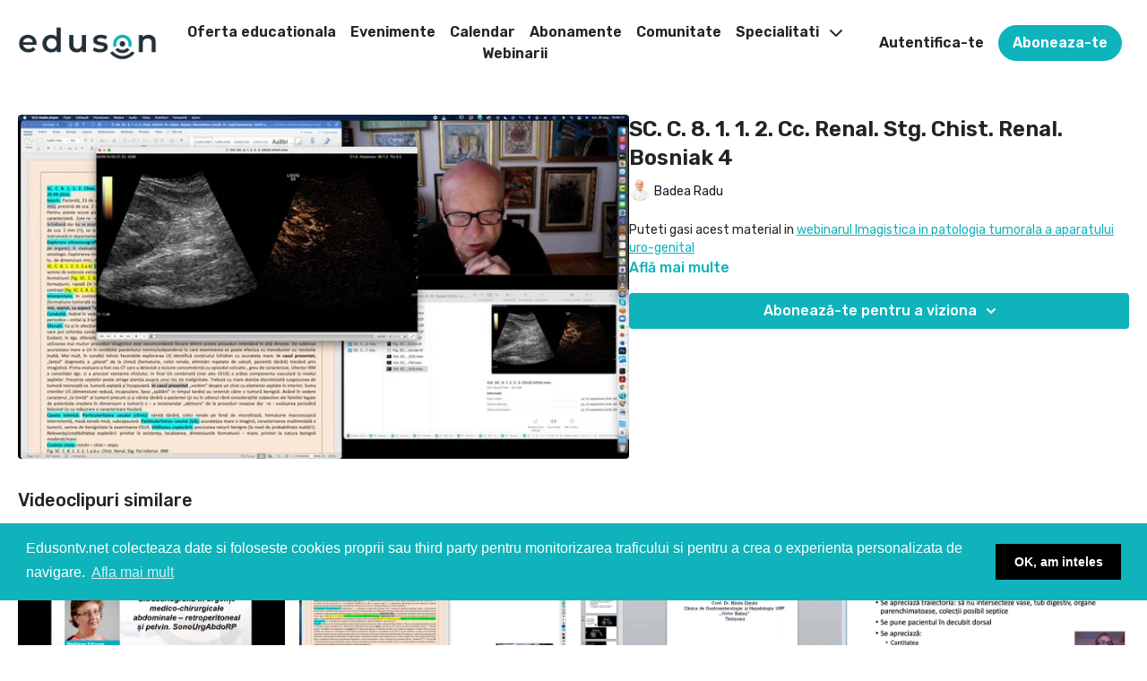

--- FILE ---
content_type: text/vnd.turbo-stream.html; charset=utf-8
request_url: https://www.edusontv.net/programs/sc-c-8-1-1-2-cc-renal-stg-chist-renal-bosniak-4-43d255.turbo_stream?playlist_position=sidebar&preview=false
body_size: -10
content:
<!DOCTYPE html><html><head><meta name="csrf-param" content="authenticity_token" />
<meta name="csrf-token" content="NRda6GLKK-3Vw7UtmSgFxMGP7cTEFKoBCyRw_hYmfa0c8LlZ8RfoTP9tB3I-nc2U0fsdJ1XpFhm68vnsnqywQA" /></head><body><turbo-stream action="update" target="program_show"><template>
  <turbo-frame id="program_player">
      <turbo-frame id="program_content" src="/programs/sc-c-8-1-1-2-cc-renal-stg-chist-renal-bosniak-4-43d255/program_content?playlist_position=sidebar&amp;preview=false">
</turbo-frame></turbo-frame></template></turbo-stream></body></html>

--- FILE ---
content_type: text/vnd.turbo-stream.html; charset=utf-8
request_url: https://www.edusontv.net/programs/sc-c-8-1-1-2-cc-renal-stg-chist-renal-bosniak-4-43d255/program_content?playlist_position=sidebar&preview=false
body_size: 10522
content:
<turbo-stream action="update" target="program_content"><template><div class="hidden"
     data-controller="integrations"
     data-integrations-facebook-pixel-enabled-value="true"
     data-integrations-google-tag-manager-enabled-value="true"
     data-integrations-google-analytics-enabled-value="true"
>
  <span class="hidden"
        data-integrations-target="gTag"
        data-event="ViewContent"
        data-payload-attributes='["content_name"]'
        data-payload-values='[&quot;SC. C. 8. 1. 1. 2. Cc. Renal. Stg. Chist. Renal. Bosniak 4&quot;]'
  ></span>
  <span class="hidden"
        data-integrations-target="fbPx"
        data-event="ViewContent"
        data-payload-attributes='["content_name"]'
        data-payload-values='[&quot;SC. C. 8. 1. 1. 2. Cc. Renal. Stg. Chist. Renal. Bosniak 4&quot;]'
  ></span>
</div>

<div
  id="program-controller"
  class='container hotwired'
  data-controller="program program-details-modal"
  data-program-id="1696172"
>
    
<ds-modal no-background="" size="small" with-close-icon id="more-details-modal" data-action="close->program-details-modal#closeDetailModal">
  <div class="bg-ds-default">
    <div class="p-6 pb-0 max-h-[calc(100vh-190px)] overflow-y-auto">
      <p class="text-ds-default text-ds-large-bold mb-4">SC. C. 8. 1. 1. 2. Cc. Renal. Stg. Chist. Renal. Bosniak 4</p>
      <p class="text-ds-small-semi-bold-uppercase text-ds-muted mb-4">Despre</p>
      <div class="content-description text-ds-base-regular text-ds-default mb-6" data-program-details-modal-target="modalContent"></div>
      <div class="p-4 bg-ds-overlay flex flex-col gap-2 rounded overflow-x-auto">
          <div class="flex w-full gap-2">
            <div class="text-ds-small-medium text-ds-default w-[100px]">Durata</div>
            <div class="text-ds-micro-semi-bold text-ds-subtle bg-ds-inverted rounded px-1 pt-[0.15rem]">00:16:51</div>
          </div>
        <div class="flex w-full gap-2">
          <div class="text-ds-small-medium text-ds-default w-[100px]">Lansat</div>
          <div class="text-ds-small-regular text-ds-default">mai 2022</div>
        </div>
          <div class="flex w-full gap-2">
              <div class="text-ds-small-medium text-ds-default w-[100px] shrink-0">Categorii</div>
            <div class="flex flex-col w-full">
                <div class="flex">
                  <a
                    class="shrink-0 text-primary text-ds-small-medium inline-block mr-1"
                    target="_blank"
                    href="/categories/studii-de-caz-ultrasonografie"
                    data-turbo-frame="_top"
                  >
                    Studii de caz Ultrasonografie
                  </a>
                  <span class="shrink-0 inline-block text-ds-small-regular text-ds-muted">
                    (237 videoclipuri)
                  </span>
                </div>
                <div class="flex">
                  <a
                    class="shrink-0 text-primary text-ds-small-medium inline-block mr-1"
                    target="_blank"
                    href="/categories/category-zK7e64lgrLI"
                    data-turbo-frame="_top"
                  >
                    Ultimele cursuri
                  </a>
                  <span class="shrink-0 inline-block text-ds-small-regular text-ds-muted">
                    (902 videoclipuri)
                  </span>
                </div>
            </div>
          </div>
      </div>
    </div>
    <div class="text-right p-6 pt-2">
      <ds-button variant="primary" onclick="document.getElementById('more-details-modal').close()">Închidere</ds-button>
    </div>
  </div>
</ds-modal>

<div class="flex flex-col lg:flex-row gap-x-12 mb-6 lg:mb-0">
    <div class="h-full w-full lg:w-[55%] relative">
        <img
          src="https://alpha.uscreencdn.com/images/programs/1696172/horizontal/thumbnail.jpg?auto=webp&width=700"
          srcset="https://alpha.uscreencdn.com/images/programs/1696172/horizontal/thumbnail.jpg?auto=webp&width=700,
                  https://alpha.uscreencdn.com/images/programs/1696172/horizontal/thumbnail.jpg?auto=webp&width=1050 2x"
          alt="SC. C. 8. 1. 1. 2. Cc. Renal. Stg. Chist. Renal. Bosniak 4"
          class="aspect-video rounded h-auto w-full"
        >
    </div>
  <div id="program_about" class="w-full lg:w-[45%] lg:mb-5">
      <h1 class="text-ds-title-2-semi-bold mt-2 lg:mt-0">
        SC. C. 8. 1. 1. 2. Cc. Renal. Stg. Chist. Renal. Bosniak 4
      </h1>
      <div class="mt-2">
        <span class="inline-block">
            <ds-avatar
              style="--ds-avatar-size: 1.5rem;"
              class="inline-block "
              size="xxxs"
              url="https://alpha.uscreencdn.com/images/author/51730/small_small_small_small_Badea_Radu.1650564635.jpg"
              text="Badea Radu">
            </ds-avatar>
        </span>
        <span class="inline-block align-super text-ds-default text-ds-small-regular">
          Badea Radu
        </span>
      </div>
    <div class="mt-4 text-ds-small-regular">
      <div aria-expanded=true class="content-description line-clamp-3 max-h-[60px] xl:line-clamp-[7] xl:max-h-[140px] xl:aria-expanded:line-clamp-[11] xl:aria-expanded:max-h-[220px]" data-program-details-modal-target="description">
        <div class="editor-content"><p>Puteti gasi acest material in <a target="_blank" rel="noopener noreferrer nofollow" href="https://www.edusontv.net/programs/imagistica-patologia-tumorala">webinarul&nbsp;Imagistica in patologia tumorala a aparatului uro-genital</a></p></div>
      </div>
      <ds-button variant="text" data-action="click->program-details-modal#openDetailModal" class="cursor-pointer">Află mai multe</ds-button>
    </div>
    <div class="mt-4 flex flex-col sm:flex-row gap-2 ">
            <ds-dropdown data-test="subscriptions-list" float="center" sm="float:left" class="w-full">
              <ds-button class="w-full" slot="control" variant="primary">
                  Abonează-te pentru a viziona
                <ds-icon slot="after" name="chevron-down"></ds-icon>
              </ds-button>
              <div
                slot="content"
                class="p-6 pt-4 w-screen max-w-screen-md sm:max-w-lg box-border sm:w-auto"
              >
                <p class="text-ds-small-regular mb-4">Selectează un abonament:</p>
                  <a
                    href="/checkout/new?o=74116"
                    data-turbo-frame="_top"
                    class="mb-4 last:mb-0 rounded w-full border border-solid border-ds-default flex hover:opacity-70 transition-opacity"
                  >
                      <div class="h-[4rem] sm:h-[7rem] max-w-[112px] w-full sm:max-w-[192px] flex shrink-0">
                        <img class="h-full max-w-full max-h-full rounded-l mr-auto" src="https://alpha.uscreencdn.com/images/offer/74116/Eduson_Basic-2.1653462862.png">
                      </div>
                    <div class="py-1 px-2 sm:px-3 sm:py-3 flex flex-col items-start justify-center w-full">
                      <p class="text-ds-tiny-bold-uppercase text-primary">
                        Lunar
                      </p>
                      <p class="!hidden sm:!block text-ds-tiny-regular mb-1 max-x-[2rem] overflow-hidden">
                        Eduson Basic
                      </p>
                        <div class="flex flex-col items-start">
                          <span class="text-ds-base-semi-bold">
                            Gratuit timp de 7 zile
                          </span>
                          <span class="text-ds-tiny-regular text-ds-muted sm:whitespace-nowrap">
                            USD $45,00/lună după perioada de probă
                          </span>
                        </div>
                    </div>
                  </a>
                  <a
                    href="/checkout/new?o=73937"
                    data-turbo-frame="_top"
                    class="mb-4 last:mb-0 rounded w-full border border-solid border-ds-default flex hover:opacity-70 transition-opacity"
                  >
                      <div class="h-[4rem] sm:h-[7rem] max-w-[112px] w-full sm:max-w-[192px] flex shrink-0">
                        <img class="h-full max-w-full max-h-full rounded-l mr-auto" src="https://alpha.uscreencdn.com/images/offer/73937/Eduson_Basic-3.1653548113.png">
                      </div>
                    <div class="py-1 px-2 sm:px-3 sm:py-3 flex flex-col items-start justify-center w-full">
                      <p class="text-ds-tiny-bold-uppercase text-primary">
                        Lunar
                      </p>
                      <p class="!hidden sm:!block text-ds-tiny-regular mb-1 max-x-[2rem] overflow-hidden">
                        Eduson Premium
                      </p>
                        <div class="flex flex-col items-start">
                          <span class="text-ds-base-semi-bold">
                            Gratuit timp de 7 zile
                          </span>
                          <span class="text-ds-tiny-regular text-ds-muted sm:whitespace-nowrap">
                            USD $68,00/lună după perioada de probă
                          </span>
                        </div>
                    </div>
                  </a>
                  <a
                    href="/checkout/new?o=218936"
                    data-turbo-frame="_top"
                    class="mb-4 last:mb-0 rounded w-full border border-solid border-ds-default flex hover:opacity-70 transition-opacity"
                  >
                      <div class="h-[4rem] sm:h-[7rem] max-w-[112px] w-full sm:max-w-[192px] flex shrink-0">
                        <img class="h-full max-w-full max-h-full rounded-l mr-auto" src="https://alpha.uscreencdn.com/images/offer/218936/big_whatsapp-image-2025-11-09-at-2232221762792956.1763303950.jpeg">
                      </div>
                    <div class="py-1 px-2 sm:px-3 sm:py-3 flex flex-col items-start justify-center w-full">
                      <p class="text-ds-tiny-bold-uppercase text-primary">
                        Anual
                      </p>
                      <p class="!hidden sm:!block text-ds-tiny-regular mb-1 max-x-[2rem] overflow-hidden">
                        Eduson Premium 1 an
                      </p>
                        <div class="flex flex-col items-start">
                          <span class="text-ds-base-semi-bold">
                            Gratuit timp de 7 zile
                          </span>
                          <span class="text-ds-tiny-regular text-ds-muted sm:whitespace-nowrap">
                            USD $680,00/an după perioada de probă
                          </span>
                        </div>
                    </div>
                  </a>
              </div>
            </ds-dropdown>
    </div>
  </div>
</div>

</div>


  <turbo-frame loading="lazy" id="program_related" src="/programs/sc-c-8-1-1-2-cc-renal-stg-chist-renal-bosniak-4-43d255/related" target="_top"></turbo-frame>

</template></turbo-stream>

--- FILE ---
content_type: text/html; charset=utf-8
request_url: https://www.edusontv.net/programs/sc-c-8-1-1-2-cc-renal-stg-chist-renal-bosniak-4-43d255/related
body_size: 11537
content:
<turbo-frame id="program_related" target="_top">

    <div class="container " data-area="program-related-videos">
      <div class="cbt-related mt-8  pb-16">
        <div class="cbt-related-title text-xl font-medium">Videoclipuri similare</div>
          <div class="mt-5 grid grid-cols-1 sm:grid-cols-2 md:grid-cols-3 lg:grid-cols-4 xl:grid-cols-4 gap-x-4 gap-y-6">
              <div data-area="related-video-item" class="">
                <swiper-slide
  data-card="video_1668795"
  data-custom="content-card"
  class="self-start hotwired"
    data-author-title-0="Golea Adela" data-author-permalink-0="golea"
>

  <a class="card-image-container" data-turbo="true" data-turbo-prefetch="false" data-turbo-action="advance" data-turbo-frame="_top" onclick="window.CatalogAnalytics(&#39;clickContentItem&#39;, &#39;video&#39;, &#39;1668795&#39;, &#39;Related Videos&#39;); window.CatalogAnalytics(&#39;clickRelatedVideo&#39;, &#39;1668795&#39;, &#39;1&#39;, &#39;program_page&#39;)" href="/programs/1b-deschidere-d6ad8d">
    <div class="image-container relative" data-test="catalog-card">
  <div class="relative image-content">
    <div aria-hidden="true" style="padding-bottom: 56%;"></div>
    <img loading="lazy" alt="Deschidere webinar Ultrasonografia in urgente medico-chirurgicale abdominale-retroperitoneal si pelvin" decoding="async"
         src="https://alpha.uscreencdn.com/images/programs/1668795/horizontal/Screenshot_2022-05-05_at_15.05.03.1651752792.png?auto=webp&width=350"
         srcset="https://alpha.uscreencdn.com/images/programs/1668795/horizontal/Screenshot_2022-05-05_at_15.05.03.1651752792.png?auto=webp&width=350 350w,
            https://alpha.uscreencdn.com/images/programs/1668795/horizontal/Screenshot_2022-05-05_at_15.05.03.1651752792.png?auto=webp&width=700 2x,
            https://alpha.uscreencdn.com/images/programs/1668795/horizontal/Screenshot_2022-05-05_at_15.05.03.1651752792.png?auto=webp&width=1050 3x"
         class="card-image b-image absolute object-cover h-full top-0 left-0" style="opacity: 1;">
  </div>
    <div class="badge flex justify-center items-center text-white content-card-badge z-0">
      <span class="badge-item">05:04</span>
      <svg xmlns="http://www.w3.org/2000/svg" width="13" height="9" viewBox="0 0 13 9" fill="none" class="badge-item content-watched-icon" data-test="content-watched-icon">
  <path fill-rule="evenodd" clip-rule="evenodd" d="M4.99995 7.15142L12.0757 0.0756836L12.9242 0.924212L4.99995 8.84848L0.575684 4.42421L1.42421 3.57568L4.99995 7.15142Z" fill="currentColor"></path>
</svg>

    </div>

</div>
<div class="content-watched-overlay"></div>

</a>  <a class="card-title" data-turbo="true" data-turbo-prefetch="false" data-turbo-action="advance" data-turbo-frame="_top" title="Deschidere webinar Ultrasonografia in urgente medico-chirurgicale abdominale-retroperitoneal si pelvin" aria-label="Deschidere webinar Ultrasonografia in urgente medico-chirurgicale abdominale-retroperitoneal si pelvin" onclick="window.CatalogAnalytics(&#39;clickContentItem&#39;, &#39;video&#39;, &#39;1668795&#39;, &#39;Related Videos&#39;); window.CatalogAnalytics(&#39;clickRelatedVideo&#39;, &#39;1668795&#39;, &#39;1&#39;, &#39;program_page&#39;)" href="/programs/1b-deschidere-d6ad8d">
    <span class="line-clamp-2">
      Deschidere webinar Ultrasonografia in urgente medico-chirurgicale abdominale-retroperitoneal si pelvin
    </span>
</a></swiper-slide>


              </div>
              <div data-area="related-video-item" class="">
                <swiper-slide
  data-card="video_1696254"
  data-custom="content-card"
  class="self-start hotwired"
    data-author-title-0="Badea Radu" data-author-permalink-0="rbadea"
>

  <a class="card-image-container" data-turbo="true" data-turbo-prefetch="false" data-turbo-action="advance" data-turbo-frame="_top" onclick="window.CatalogAnalytics(&#39;clickContentItem&#39;, &#39;video&#39;, &#39;1696254&#39;, &#39;Related Videos&#39;); window.CatalogAnalytics(&#39;clickRelatedVideo&#39;, &#39;1696254&#39;, &#39;2&#39;, &#39;program_page&#39;)" href="/programs/sc-c-1-5-64-ab-hepatic-piogen-pre-post-d794ab">
    <div class="image-container relative" data-test="catalog-card">
  <div class="relative image-content">
    <div aria-hidden="true" style="padding-bottom: 56%;"></div>
    <img loading="lazy" alt="SC. C. 1. 5. 64. AB. Hepatic. Piogen. Pre. Post" decoding="async"
         src="https://alpha.uscreencdn.com/images/programs/1696254/horizontal/thumbnail.jpg?auto=webp&width=350"
         srcset="https://alpha.uscreencdn.com/images/programs/1696254/horizontal/thumbnail.jpg?auto=webp&width=350 350w,
            https://alpha.uscreencdn.com/images/programs/1696254/horizontal/thumbnail.jpg?auto=webp&width=700 2x,
            https://alpha.uscreencdn.com/images/programs/1696254/horizontal/thumbnail.jpg?auto=webp&width=1050 3x"
         class="card-image b-image absolute object-cover h-full top-0 left-0" style="opacity: 1;">
  </div>
    <div class="badge flex justify-center items-center text-white content-card-badge z-0">
      <span class="badge-item">24:52</span>
      <svg xmlns="http://www.w3.org/2000/svg" width="13" height="9" viewBox="0 0 13 9" fill="none" class="badge-item content-watched-icon" data-test="content-watched-icon">
  <path fill-rule="evenodd" clip-rule="evenodd" d="M4.99995 7.15142L12.0757 0.0756836L12.9242 0.924212L4.99995 8.84848L0.575684 4.42421L1.42421 3.57568L4.99995 7.15142Z" fill="currentColor"></path>
</svg>

    </div>

</div>
<div class="content-watched-overlay"></div>

</a>  <a class="card-title" data-turbo="true" data-turbo-prefetch="false" data-turbo-action="advance" data-turbo-frame="_top" title="SC. C. 1. 5. 64. AB. Hepatic. Piogen. Pre. Post" aria-label="SC. C. 1. 5. 64. AB. Hepatic. Piogen. Pre. Post" onclick="window.CatalogAnalytics(&#39;clickContentItem&#39;, &#39;video&#39;, &#39;1696254&#39;, &#39;Related Videos&#39;); window.CatalogAnalytics(&#39;clickRelatedVideo&#39;, &#39;1696254&#39;, &#39;2&#39;, &#39;program_page&#39;)" href="/programs/sc-c-1-5-64-ab-hepatic-piogen-pre-post-d794ab">
    <span class="line-clamp-2">
      SC. C. 1. 5. 64. AB. Hepatic. Piogen. Pre. Post
    </span>
</a></swiper-slide>


              </div>
              <div data-area="related-video-item" class="">
                <swiper-slide
  data-card="video_1695894"
  data-custom="content-card"
  class="self-start hotwired"
    data-author-title-0="Danila Mirela Viorica" data-author-permalink-0="danila"
>

  <a class="card-image-container" data-turbo="true" data-turbo-prefetch="false" data-turbo-action="advance" data-turbo-frame="_top" onclick="window.CatalogAnalytics(&#39;clickContentItem&#39;, &#39;video&#39;, &#39;1695894&#39;, &#39;Related Videos&#39;); window.CatalogAnalytics(&#39;clickRelatedVideo&#39;, &#39;1695894&#39;, &#39;3&#39;, &#39;program_page&#39;)" href="/programs/quiz-uri-webinar-ceus-3-d5ea6a">
    <div class="image-container relative" data-test="catalog-card">
  <div class="relative image-content">
    <div aria-hidden="true" style="padding-bottom: 56%;"></div>
    <img loading="lazy" alt="Quiz-uri webinar CEUS 3" decoding="async"
         src="https://alpha.uscreencdn.com/images/programs/1695894/horizontal/1382407187-5e47ab5f29af0b1544f3c5b9d4ef693d12b577e550e9496ca218add68450bf23-d_1280.jpeg?auto=webp&width=350"
         srcset="https://alpha.uscreencdn.com/images/programs/1695894/horizontal/1382407187-5e47ab5f29af0b1544f3c5b9d4ef693d12b577e550e9496ca218add68450bf23-d_1280.jpeg?auto=webp&width=350 350w,
            https://alpha.uscreencdn.com/images/programs/1695894/horizontal/1382407187-5e47ab5f29af0b1544f3c5b9d4ef693d12b577e550e9496ca218add68450bf23-d_1280.jpeg?auto=webp&width=700 2x,
            https://alpha.uscreencdn.com/images/programs/1695894/horizontal/1382407187-5e47ab5f29af0b1544f3c5b9d4ef693d12b577e550e9496ca218add68450bf23-d_1280.jpeg?auto=webp&width=1050 3x"
         class="card-image b-image absolute object-cover h-full top-0 left-0" style="opacity: 1;">
  </div>
    <div class="badge flex justify-center items-center text-white content-card-badge z-0">
      <span class="badge-item">22:38</span>
      <svg xmlns="http://www.w3.org/2000/svg" width="13" height="9" viewBox="0 0 13 9" fill="none" class="badge-item content-watched-icon" data-test="content-watched-icon">
  <path fill-rule="evenodd" clip-rule="evenodd" d="M4.99995 7.15142L12.0757 0.0756836L12.9242 0.924212L4.99995 8.84848L0.575684 4.42421L1.42421 3.57568L4.99995 7.15142Z" fill="currentColor"></path>
</svg>

    </div>

</div>
<div class="content-watched-overlay"></div>

</a>  <a class="card-title" data-turbo="true" data-turbo-prefetch="false" data-turbo-action="advance" data-turbo-frame="_top" title="Quiz-uri webinar CEUS 3" aria-label="Quiz-uri webinar CEUS 3" onclick="window.CatalogAnalytics(&#39;clickContentItem&#39;, &#39;video&#39;, &#39;1695894&#39;, &#39;Related Videos&#39;); window.CatalogAnalytics(&#39;clickRelatedVideo&#39;, &#39;1695894&#39;, &#39;3&#39;, &#39;program_page&#39;)" href="/programs/quiz-uri-webinar-ceus-3-d5ea6a">
    <span class="line-clamp-2">
      Quiz-uri webinar CEUS 3
    </span>
</a></swiper-slide>


              </div>
              <div data-area="related-video-item" class="">
                <swiper-slide
  data-card="video_1696213"
  data-custom="content-card"
  class="self-start hotwired"
    data-author-title-0="Sparchez Zeno" data-author-permalink-0="sparchez"
>

  <a class="card-image-container" data-turbo="true" data-turbo-prefetch="false" data-turbo-action="advance" data-turbo-frame="_top" onclick="window.CatalogAnalytics(&#39;clickContentItem&#39;, &#39;video&#39;, &#39;1696213&#39;, &#39;Related Videos&#39;); window.CatalogAnalytics(&#39;clickRelatedVideo&#39;, &#39;1696213&#39;, &#39;4&#39;, &#39;program_page&#39;)" href="/programs/abces-a5ddc9">
    <div class="image-container relative" data-test="catalog-card">
  <div class="relative image-content">
    <div aria-hidden="true" style="padding-bottom: 56%;"></div>
    <img loading="lazy" alt="Manopere minim invazive ecoghidate. Elemente de baza de ecoghidare la pacientul critic." decoding="async"
         src="https://alpha.uscreencdn.com/images/programs/1696213/horizontal/thumbnail.jpg?auto=webp&width=350"
         srcset="https://alpha.uscreencdn.com/images/programs/1696213/horizontal/thumbnail.jpg?auto=webp&width=350 350w,
            https://alpha.uscreencdn.com/images/programs/1696213/horizontal/thumbnail.jpg?auto=webp&width=700 2x,
            https://alpha.uscreencdn.com/images/programs/1696213/horizontal/thumbnail.jpg?auto=webp&width=1050 3x"
         class="card-image b-image absolute object-cover h-full top-0 left-0" style="opacity: 1;">
  </div>
    <div class="badge flex justify-center items-center text-white content-card-badge z-0">
      <span class="badge-item">50:45</span>
      <svg xmlns="http://www.w3.org/2000/svg" width="13" height="9" viewBox="0 0 13 9" fill="none" class="badge-item content-watched-icon" data-test="content-watched-icon">
  <path fill-rule="evenodd" clip-rule="evenodd" d="M4.99995 7.15142L12.0757 0.0756836L12.9242 0.924212L4.99995 8.84848L0.575684 4.42421L1.42421 3.57568L4.99995 7.15142Z" fill="currentColor"></path>
</svg>

    </div>

</div>
<div class="content-watched-overlay"></div>

</a>  <a class="card-title" data-turbo="true" data-turbo-prefetch="false" data-turbo-action="advance" data-turbo-frame="_top" title="Manopere minim invazive ecoghidate. Elemente de baza de ecoghidare la pacientul critic." aria-label="Manopere minim invazive ecoghidate. Elemente de baza de ecoghidare la pacientul critic." onclick="window.CatalogAnalytics(&#39;clickContentItem&#39;, &#39;video&#39;, &#39;1696213&#39;, &#39;Related Videos&#39;); window.CatalogAnalytics(&#39;clickRelatedVideo&#39;, &#39;1696213&#39;, &#39;4&#39;, &#39;program_page&#39;)" href="/programs/abces-a5ddc9">
    <span class="line-clamp-2">
      Manopere minim invazive ecoghidate. Elemente de baza de ecoghidare la pacientul critic.
    </span>
</a></swiper-slide>


              </div>
          </div>
        </div>
      </div>
    </div>
</turbo-frame>

--- FILE ---
content_type: text/javascript; charset=utf-8
request_url: https://api.getdrip.com/client/track?url=https%3A%2F%2Fwww.edusontv.net%2Fprograms%2Fsc-c-8-1-1-2-cc-renal-stg-chist-renal-bosniak-4-43d255&visitor_uuid=82aa66e0e6954864abe1374740a04dbc&_action=Started%20a%20new%20session&source=drip&drip_account_id=7583718&callback=Drip_847410227
body_size: -166
content:
Drip_847410227({ success: true, visitor_uuid: "82aa66e0e6954864abe1374740a04dbc", anonymous: true });

--- FILE ---
content_type: text/javascript; charset=utf-8
request_url: https://api.getdrip.com/client/track?url=https%3A%2F%2Fwww.edusontv.net%2F**&visitor_uuid=82aa66e0e6954864abe1374740a04dbc&_action=Visited%20a%20page&actual_url=https%3A%2F%2Fwww.edusontv.net%2Fprograms%2Fsc-c-8-1-1-2-cc-renal-stg-chist-renal-bosniak-4-43d255&source=drip&drip_account_id=7583718&callback=Drip_592004791
body_size: -167
content:
Drip_592004791({ success: true, visitor_uuid: "82aa66e0e6954864abe1374740a04dbc", anonymous: true });

--- FILE ---
content_type: text/javascript; charset=utf-8
request_url: https://api.getdrip.com/client/events/visit?drip_account_id=7583718&referrer=&url=https%3A%2F%2Fwww.edusontv.net%2Fprograms%2Fsc-c-8-1-1-2-cc-renal-stg-chist-renal-bosniak-4-43d255&domain=www.edusontv.net&time_zone=UTC&enable_third_party_cookies=t&callback=Drip_74783170
body_size: 98
content:
Drip_74783170({ success: true, visitor_uuid: "82aa66e0e6954864abe1374740a04dbc" });